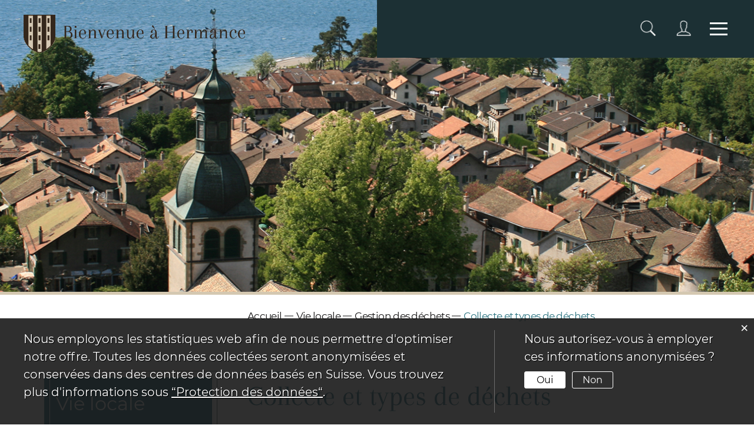

--- FILE ---
content_type: text/html; charset=UTF-8
request_url: https://www.hermance.ch/collectes
body_size: 9104
content:
<!doctype html>
    <html lang="fr-CH"> 
<head>
    <meta property="cms:stats-title" content="Vie locale/Gestion des déchets/Collecte et types de déchets">
        <meta property="cms:stats-objtype" content="">                            <meta property="cms:stats-type" content="optin">
    <meta property="cms:stats-objid" content="">
    <meta property="cms:stats-trackerid"
          content="526">
    <meta property="cms:stats-url" content="https://stats.i-web.ch/statistic.php">

    
        <meta charset="UTF-8"/>
    <meta http-equiv="x-ua-compatible" content="ie=edge">
    <meta name="viewport" content="width=device-width, initial-scale=1">
    <link rel="shortcut icon" href="/dist/hermance/2018/images/favicon.bbb19db38d7db5cb4d11.ico"/>
    <link rel="apple-touch-icon" sizes="114x114" href="/dist/hermance/2018/images/apple-touch-icon.2d5c0a3b68dc7deec019.png">
    <meta name="apple-mobile-web-app-capable" content="yes">
    <meta name="apple-mobile-web-app-status-bar-style" content="#2b7380">
        <title>Collecte et types de déchets - Hermance</title>
            <meta property="og:title" content="Collecte et types de déchets" />
<meta property="og:type" content="" />
<meta property="og:url" content="https://www.hermance.ch/collectes" />

                    <link href="/compiled/legacy/css/legacy.9c5facc20eacee6a3099.css" type="text/css" rel="stylesheet"/>     <link href="/dist/hermance/2018/css/main.01604b8a1555b1ef8bcb.css" type="text/css" rel="stylesheet"/>
        <script type="text/javascript" src="/compiled/legacy/js/legacy.51916f73dcb2b798ddfe.js"></script>
<link rel="stylesheet" href="/assets/styles/app-99aa06d3014798d86001c324468d497f.css">
<script type="importmap">
{
    "imports": {
        "app": "/assets/app-984d9b8fe51b35b653b538b1fef3f048.js",
        "/assets/styles/app.css": "data:application/javascript,"
    }
}
</script>
<link rel="modulepreload" href="/assets/app-984d9b8fe51b35b653b538b1fef3f048.js">
<script type="module">import 'app';</script>
    </head>
    
<body class="inner abfallarten abfallarten" data-heaader-selector=".header-container" data-footer-selector=".footer-container">

            
    <div class="main-outercon">
    <!--Header Start-->
    <header class="header-container header-block">
    <h1 class="sr-only">Kopfzeile</h1>

    <!-- Site Header: Start -->
    <div class="header-outer" id="home">
        <div class="container-fluid no-gutters">
            <div class="row">
                <div class="col-md-12">
                    <div class="header-in">
                        <div class="logo">
                            <a href="/_rtr/home" class="desktop-only">
                                <img src="/dist/hermance/2018/images/logo-design.f3a4bef8c85cf0eb18e2.png" alt="Hermance"/>
                            </a>
                            <a href="/_rtr/home" class="mobile-only">
                                <img src="/dist/hermance/2018/images/logo-mobile.da25b66c318c862b0932.png" alt="Hermance"/>
                            </a>
                        </div>
                        <div class="header-right-outer">

                            <div class="header-right">

                                <!-- MENU hamburger start -->
                                <!-- Hamburger may be positioned outside of the <nav> block -->
                                <button id="icms-hamburger" class="hamburger-one current" aria-expanded="false">
                                    <span class="line"></span>
                                    <span class="line"></span>
                                    <span class="line"></span>
                                    <span class="line"></span>
                                    <span class="menu-text">Menu</span>
                                </button>
                                <!-- MENU hamburger end -->

                                <!-- toolbar1 start -->
                                <ul class="nav navbar-nav">
                                    <li class="nav-item icms-searchSlide-JS-trigger">
                                        <a href="#" class="btn btn-link search">
                                            <span class="hidden-sm-down">Recherche</span>
                                        </a>
                                    </li>

                                    <li class="nav-item icms-loginSlide-JS-trigger">
                                        <a href="#" class="btn btn-link login">
                                            <span class="hidden-sm-down">Login</span>
                                        </a>
                                    </li>
                                </ul>
                                <!-- toolbar1 end -->
                            </div>
                            <div class="main-menu">
                                <h2>Menu</h2>

                                <!-- Menu3 start -->
                                <nav class="nav1">

                                    <!-- MENU Content start -->
                                    <!-- If the design does not ask for more than a certain level of menu items remove them below
                                     the content below is an example. Do NOT add classes or rename them, also do not change the structure. -->
                                    <div id="icms-navbar" class="menuclosed">
                                        <ul id="menu-main-menu" class="">
            <li class="first menu-item  menu-viepolitique menu-level-1"><a href="/viepolitique">Vie politique et administration</a><ul class="sub-menu sub-menu-level-2">
            <li class="first menu-item  menu-exekutive menu-level-2"><a href="/excecutif">Exécutif</a>
        </li><li class="menu-item  menu-conseil menu-level-2"><a href="/conseil">Conseil municipal</a><ul class="sub-menu sub-menu-level-3">
            <li class="first menu-item  menu-legislative menu-level-3"><a href="/conseilmunicipal">Conseil municipal</a>
        </li><li class="menu-item  menu-sitzung menu-level-3"><a href="/seances">Séances</a>
        </li><li class="menu-item  menu-politikinformationen menu-level-3"><a href="/decisions">PV et décisions</a>
        </li><li class="menu-item  menu-behoerden menu-level-3"><a href="/commissions">Commissions</a>
        </li><li class="last menu-item  menu-behoerdenmitglieder menu-level-3"><a href="/elus">Représentants politiques</a>
        </li>
        </ul>
        </li><li class="menu-item  menu-admincommunale menu-level-2"><a href="/admincommunale">Administration</a><ul class="sub-menu sub-menu-level-3">
            <li class="first menu-item  menu-accesdocument menu-level-3"><a href="/accesdocument">Accès aux documents</a>
        </li><li class="menu-item  menu-reglementscommunaux menu-level-3"><a href="/reglementscommunaux">Règlements communaux </a>
        </li><li class="menu-item  menu-personenregister menu-level-3"><a href="/personnel">Personnel</a>
        </li><li class="last menu-item  menu-placesvacantes menu-level-3"><a href="/placesvacantes">Places vacantes</a>
        </li>
        </ul>
        </li><li class="menu-item  menu-communications menu-level-2"><a href="/communications">Communications</a><ul class="sub-menu sub-menu-level-3">
            <li class="first menu-item  menu-aktuellesinformationen menu-level-3"><a href="/actualites">Actualités</a>
        </li><li class="menu-item  menu-bulletinsinfos menu-level-3"><a href="/bulletinsinfos">Bulletins d&#039;information</a>
        </li><li class="menu-item  menu-avistravaux menu-level-3"><a href="/avistravaux">Avis travaux</a>
        </li><li class="last menu-item  menu-rapportsadministratifs menu-level-3"><a href="/rapportsadministratifs">Rapports administratifs</a>
        </li>
        </ul>
        </li><li class="last menu-item  menu-coheran menu-level-2"><a href="/coheran" target="_blank">CoHerAn</a>
        </li>
        </ul>
        </li><li class="current_ancestor menu-item  menu-viesociale menu-level-1"><a href="/viesociale">Vie locale</a><ul class="sub-menu sub-menu-level-2">
            <li class="first menu-item  menu-petiteenfance menu-level-2"><a href="/petiteenfance">Petite enfance</a><ul class="sub-menu sub-menu-level-3">
            <li class="first menu-item  menu-espacedevieenfantine menu-level-3"><a href="/espacedevieenfantine">Espace de vie enfantine</a>
        </li><li class="menu-item  menu-jardindenfants menu-level-3"><a href="/jardindenfants">Jardin d’enfants</a>
        </li><li class="menu-item  menu-creche menu-level-3"><a href="/creche">Crèche</a>
        </li><li class="last menu-item  menu-koala menu-level-3"><a href="/koala">Association Koala</a>
        </li>
        </ul>
        </li><li class="menu-item  menu-schulen menu-level-2"><a href="/scolaire">Scolaire/parascolaire</a><ul class="sub-menu sub-menu-level-3">
            <li class="first menu-item  menu-ecole menu-level-3"><a href="/ecole">Ecole</a>
        </li><li class="menu-item  menu-apeh menu-level-3"><a href="/apeh">APEH</a>
        </li><li class="last menu-item  menu-giap menu-level-3"><a href="/giap">GIAP/cuisines scolaires</a>
        </li>
        </ul>
        </li><li class="menu-item  menu-adolescentsjeunesadultes menu-level-2"><a href="/adolescentsjeunesadultes">Adolescents/Jeunes adultes</a>
        </li><li class="menu-item  menu-senior menu-level-2"><a href="/senior">Seniors</a>
        </li><li class="menu-item  menu-bibliotheken menu-level-2"><a href="/bibliotheken">Bibliobus</a>
        </li><li class="menu-item  menu-parkings menu-level-2"><a href="/parkings">Parkings</a>
        </li><li class="menu-item  menu-amenagement menu-level-2"><a href="/amenagement">Aménagement</a><ul class="sub-menu sub-menu-level-3">
            <li class="first menu-item  menu-plandirecteurcommunal menu-level-3"><a href="/plandirecteurcommunal">Plan directeur communal</a>
        </li><li class="menu-item  menu-plandirecteurcantonal menu-level-3"><a href="/plandirecteurcantonal" target="_blank">Plan directeur cantonal</a>
        </li><li class="last menu-item  menu-projet-parcelle-1943 menu-level-3"><a href="/projet-parcelle-1943">Projet parcelle 1943</a>
        </li>
        </ul>
        </li><li class="menu-item  menu-organisationen menu-level-2"><a href="/securite">Sécurité</a><ul class="sub-menu sub-menu-level-3">
            <li class="first menu-item  menu-pc menu-level-3"><a href="/pc">Protection civile</a>
        </li><li class="menu-item  menu-pompiers menu-level-3"><a href="/pompiers">Compagnie des Sapeurs-pompiers</a>
        </li><li class="menu-item  menu-sauvetage menu-level-3"><a href="/sauvetage">Sauvetage</a>
        </li><li class="last menu-item  menu-police menu-level-3"><a href="/police">Polices municipale et cantonale</a>
        </li>
        </ul>
        </li><li class="menu-item  menu-logement menu-level-2"><a href="/logement">Logement</a>
        </li><li class="menu-item  menu-social menu-level-2"><a href="/social">Social</a>
        </li><li class="menu-item  menu-anlaesseaktuelles menu-level-2"><a href="/evenements">Evénements</a>
        </li><li class="menu-item  menu-vereinsliste menu-level-2"><a href="/associations">Associations</a>
        </li><li class="current_ancestor menu-item  menu-gestiondechets menu-level-2"><a href="/gestiondechets">Gestion des déchets</a><ul class="sub-menu sub-menu-level-3">
            <li class="active first menu-item  menu-abfallarten menu-level-3"><a href="/collectes">Collecte et types de déchets<span class="sr-only">(sélectionné)</span></a>
        </li><li class="menu-item  menu-calendrier menu-level-3"><a href="/calendrier">Calendrier</a>
        </li><li class="menu-item  menu-abfallorte menu-level-3"><a href="/points">Points de collecte</a>
        </li><li class="menu-item  menu-mobilitri menu-level-3"><a href="/mobilitri">Mobilitri </a>
        </li><li class="menu-item  menu-poubelleverte menu-level-3"><a href="/poubelleverte">P’tite poubelle verte</a>
        </li><li class="menu-item  menu-sakatri menu-level-3"><a href="/sakatri">Sakatri</a>
        </li><li class="last menu-item  menu-subventionsredirect menu-level-3"><a href="/subventionsredirect">Subventions pour containers verts</a>
        </li>
        </ul>
        </li><li class="last menu-item  menu-paroisse menu-level-2"><a href="/paroisse">Paroisses</a>
        </li>
        </ul>
        </li><li class="menu-item  menu-dienstleistungen menu-level-1"><a href="/vosdemarches">Vos démarches</a><ul class="sub-menu sub-menu-level-2">
            <li class="first menu-item  menu-salles menu-level-2"><a href="/salles">Location</a>
        </li><li class="menu-item  menu-petiteenfanceredirect menu-level-2"><a href="/petiteenfanceredirect">Petite enfance</a>
        </li><li class="menu-item  menu-orgamanifestation menu-level-2"><a href="/orgamanifestation">Organisation d&#039;une manifestation</a>
        </li><li class="menu-item  menu-formalitesdomicile menu-level-2"><a href="/formalitesdomicile">Formalités de domicile</a>
        </li><li class="menu-item  menu-piecesidentite menu-level-2"><a href="/piecesidentite">Documents d&#039;identité</a>
        </li><li class="menu-item  menu-attestationvie menu-level-2"><a href="/attestationvie">Attestation de vie</a>
        </li><li class="menu-item  menu-legalisation menu-level-2"><a href="/legalisation">Légalisation de documents</a>
        </li><li class="menu-item  menu-etatcivil menu-level-2"><a href="/etatcivil">Etat civil</a>
        </li><li class="menu-item  menu-autorisations menu-level-2"><a href="/autorisations">Demandes d&#039;autorisation</a>
        </li><li class="menu-item  menu-vignettes menu-level-2"><a href="/vignettes">Stationnement</a>
        </li><li class="menu-item  menu-subventions menu-level-2"><a href="/subventions">Subventions</a>
        </li><li class="menu-item  menu-chiens menu-level-2"><a href="/chiens">Détenir un chien</a>
        </li><li class="menu-item  menu-cimetiere menu-level-2"><a href="/cimetiere">Cimetière</a>
        </li><li class="menu-item  menu-local-plongeur menu-level-2"><a href="/plage-plongeurs">Plage et plongeurs</a>
        </li><li class="menu-item  menu-amarrage menu-level-2"><a href="/amarrage">Amarrage</a>
        </li><li class="menu-item  menu-documents menu-level-2"><a href="/documents">Tous les documents</a>
        </li><li class="last menu-item  menu-formulaires menu-level-2"><a href="/formulaires">Formulaires en ligne</a>
        </li>
        </ul>
        </li><li class="menu-item  menu-adecouvrir menu-level-1"><a href="/adecouvrir">A découvrir</a><ul class="sub-menu sub-menu-level-2">
            <li class="first menu-item  menu-presentation menu-level-2"><a href="/presentation">Présentation d&#039;Hermance</a>
        </li><li class="menu-item  menu-parcours menu-level-2"><a href="/parcours">Parcours et patrimoine</a>
        </li><li class="menu-item  menu-campingetplage menu-level-2"><a href="/campingetplage">Buvette, plage et camping</a>
        </li><li class="menu-item  menu-restaurants menu-level-2"><a href="/restaurants">Restaurants</a>
        </li><li class="menu-item  menu-vallonhermance menu-level-2"><a href="/vallonhermance">Vallon de l&#039;Hermance</a>
        </li><li class="menu-item  menu-lelacleport menu-level-2"><a href="/lelacleport">Le lac - le port</a>
        </li><li class="menu-item  menu-fondations menu-level-2"><a href="/fondations">Fondations et associations</a>
        </li><li class="last menu-item  menu-firmenverzeichnis menu-level-2"><a href="/entreprises">Entreprises</a>
        </li>
        </ul>
        </li><li class="last menu-item  menu-profile menu-level-1"><a href="/comptecitoyen">Compte citoyen</a>
        </li>
        </ul>

                                    </div>
                                    <!-- MENU Content end -->
                                </nav>
                                <!-- Menu3 end -->
                            </div>
                        </div>
                    </div>
                </div>
            </div>
        </div>
    </div>
    <!-- Site Header: Ends -->

</header>
    <!--Header Ends-->

    <div class="search-popup-outer">
	<!-- Site Search Popup: Start --><div class="search-slide-wrap search-wrap " id="searchModal" role="dialog"
     data-webpack-module="quicksearch2"
     data-design-module="popupSlide"
     data-search-url="/rechercher/quicksearch"
     data-max-results="5"
     data-search-input="#searchInputFieldSlider-84940"
     data-results-container="#quicksearchresultsSlider"
     data-toggler=".icms-searchSlide-JS-trigger">
    <div class="close-trigger  closeSlide">
        X
    </div>
    <h4>Recherche</h4>
    <form class="form-inline" role="search" action="/rechercher" method="get" id="search-front">
        <div class="search-box-outer">
            <div class="form-group">
                <input type="text" class="form-control" placeholder="Rechercher" id="searchInputFieldSlider-84940" name="query">
                <input type="hidden" id="suchformular__token_slider" name="_token" value="e0568506cb.SRuEF8JNV8sC8WowXRkdGq-LV278Lg1t0g6Cb-I6DW0.fnTeQah8PaczwwVnE3NyXvXKPT2deXgVi2vQP9R4fC88KfNVtwYihEuaBQ">
            </div>
            <button type="submit" class="btn btn-default" aria-label="">
                submitButton
            </button>
        </div>
    </form>
    
    		<div class="freq-searched">

			<h5>Fréquemment recherché</h5>

			<!-- quickFinder start -->
			<ul class="dropdownMenuSearch"><li><a href="https://www.cartescff.anieres.ch/gareservation" target="_blank">Cartes CFF </a></li></ul>
			<!-- quickFinder end -->
		</div>
</div>
	<!-- Site Search Popup: Ends -->
</div>



<div class="login-block">
	<!-- Site Login Popup: Start -->
	<div class="search-slide-wrap loginSlider" id="" tabindex="-1" role="dialog" data-design-module="popupSlide" data-toggler=".icms-loginSlide-JS-trigger">
            <div class="close-trigger closeSlide">
            
        </div>
        <div class="">
            <h4><strong>LOGIN</strong> avec le compte utilisateur</h4><h6>Veuillez saisir votre adresse e-mail et votre mot de passe.</h6>
            <div class="login-form">
                <form action="/login" method="post">
                    <input type="email" class="email" placeholder="E-mail" name="_username" id="inputEmail"/>
                    <input type="password" class="password" placeholder="Mot de passe" name="_password" id="inputPassword"/>
                    <div class="login-btn-outer">
                        <input type="submit" class="submit" value="Connexion"/>
                        <a href="/_rtr/profile_reset_password" class="forgot-pswd">Mot de passe oublié ?</a>
                    </div>
                </form>
                <div class="terms"><div class="icms-wysiwyg">En utilisant nos modules interactifs, vous acceptez tacitement les conditions d&rsquo;utilisation.</div> </div>
            </div>
            <div class="form-bottom-content">
                <h5>Vous n&#039;avez pas encore créé votre compte utilisateur ?</h5>
                <p>Si vous souhaitez utiliser notre guichet en ligne, veuillez tout d&#039;abord créer un compte utilisateur. Ceci vous facilitera la tâche et vous permettra de suivre vos démarches en ligne.
                    <br><a href="/_rtr/profile_create_profile">Créer un compte utilisateur</a>
                </p>
            </div>
        </div>
    </div>
	<!-- Site Login Popup: Ends -->
</div>


            <section class="main-content-wrap">

            <!--Begin Banner-->
            <div class="design-banner followingpage">                <picture>            <!--[if IE 9]>
            <video style="display: none;"><![endif]-->

            <source media="(max-width: 767px)"  srcset="https://api.i-web.ch/public/guest/getImageString/g403/b35650cf3e6666a27040a1f139ae2863/414/200/5c6453d97b998// 1x, https://api.i-web.ch/public/guest/getImageString/g403/a9725b3d3c1da93c12e5dbb05305170b/828/400/5c6453d97b998// 2x"/><source media="(min-width: 768px)"  srcset="https://api.i-web.ch/public/guest/getImageString/g403/012f8fc540d1bce5473a8eb178be1892/1920/500/5c6453d97b998// 1x, https://api.i-web.ch/public/guest/getImageString/g403/012f8fc540d1bce5473a8eb178be1892/1920/500/5c6453d97b998// 2x"/>            <!--[if IE 9]></video><![endif]-->        <img src="https://api.i-web.ch/public/guest/getImageString/g403/012f8fc540d1bce5473a8eb178be1892/1920/500/5c6453d97b998//" alt="" class="img-fluid"/>
        </picture>

            </div>
            <!--End Banner-->

            <!--Begin follow-content section-->
            <div class="follow-content-outer">
                <div class="container">
                    <div class="row">
                        <div class="col-md-12">

                            <div class="side-blockouter">
                                <div class="side-menu">
                                    <!-- Sidebar1 start -->
                                    <!-- IF TITLE DISPLAYED -->
<!-- ENDIF -->

<h3 class="  ">Vie locale</h3><ul class="menu_level_1">
                    <li class=" sidebar-item  sidebar-petiteenfance sidebar-level-2"><a href="/petiteenfance" class="dropdown-item">Petite enfance</a>
            </li><li class="sidebar-item  sidebar-schulen sidebar-level-2"><a href="/scolaire" class="dropdown-item">Scolaire/parascolaire</a>
            </li><li class="sidebar-item  sidebar-adolescentsjeunesadultes sidebar-level-2"><a href="/adolescentsjeunesadultes" class="dropdown-item">Adolescents/Jeunes adultes</a>
            </li><li class="sidebar-item  sidebar-senior sidebar-level-2"><a href="/senior" class="dropdown-item">Seniors</a>
            </li><li class="sidebar-item  sidebar-bibliotheken sidebar-level-2"><a href="/bibliotheken" class="dropdown-item">Bibliobus</a>
            </li><li class="sidebar-item  sidebar-parkings sidebar-level-2"><a href="/parkings" class="dropdown-item">Parkings</a>
            </li><li class="sidebar-item  sidebar-amenagement sidebar-level-2"><a href="/amenagement" class="dropdown-item">Aménagement</a>
            </li><li class="sidebar-item  sidebar-organisationen sidebar-level-2"><a href="/securite" class="dropdown-item">Sécurité</a>
            </li><li class="sidebar-item  sidebar-logement sidebar-level-2"><a href="/logement" class="dropdown-item">Logement</a>
            </li><li class="sidebar-item  sidebar-social sidebar-level-2"><a href="/social" class="dropdown-item">Social</a>
            </li><li class="sidebar-item  sidebar-anlaesseaktuelles sidebar-level-2"><a href="/evenements" class="dropdown-item">Evénements</a>
            </li><li class="sidebar-item  sidebar-vereinsliste sidebar-level-2"><a href="/associations" class="dropdown-item">Associations</a>
            </li><li class="current_ancestor sidebar-item  sidebar-gestiondechets sidebar-level-2"><a href="/gestiondechets" class="dropdown-item">Gestion des déchets</a><ul class="menu_level_2">
                    <li class="active  sidebar-item  sidebar-abfallarten sidebar-level-3"><a href="/collectes" class="dropdown-item">Collecte et types de déchets<span class="sr-only">(sélectionné)</span></a>
            </li><li class="sidebar-item  sidebar-calendrier sidebar-level-3"><a href="/calendrier" class="dropdown-item">Calendrier</a>
            </li><li class="sidebar-item  sidebar-abfallorte sidebar-level-3"><a href="/points" class="dropdown-item">Points de collecte</a>
            </li><li class="sidebar-item  sidebar-mobilitri sidebar-level-3"><a href="/mobilitri" class="dropdown-item">Mobilitri </a>
            </li><li class="sidebar-item  sidebar-poubelleverte sidebar-level-3"><a href="/poubelleverte" class="dropdown-item">P’tite poubelle verte</a>
            </li><li class="sidebar-item  sidebar-sakatri sidebar-level-3"><a href="/sakatri" class="dropdown-item">Sakatri</a>
            </li><li class=" sidebar-item  sidebar-subventionsredirect sidebar-level-3"><a href="/subventionsredirect" class="dropdown-item">Subventions pour containers verts</a>
            </li>
                </ul>
            </li><li class=" sidebar-item  sidebar-paroisse sidebar-level-2"><a href="/paroisse" class="dropdown-item">Paroisses</a>
            </li>
                </ul>
                                    <!-- Sidebar1 end -->
                                </div>
                            </div>

                            <div class="content-innerblk">

                                <div class="top-section">
                                    <div class="breadcrumb-blk">
                                        <!-- Breadcrumb Default start -->
                                        <ol id="icms-breadcrumbs" class="" itemscope itemtype="http://schema.org/BreadcrumbList">                <li class="" itemprop="itemListElement" itemscope itemtype="http://schema.org/ListItem">
                    <a title="Go to Home" class="" href="/_rtr/home" itemprop="item">
                        <span itemprop="name" class="icon-container">Accueil</span>
                    </a>
                    <meta itemprop="position" content="1"/><span class='separator'></span></li><li class="viesociale  " itemprop="itemListElement" itemscope itemtype="http://schema.org/ListItem"><a href="/viesociale" class="" itemprop="item">
                                                <span itemprop="name">Vie locale</span></a><meta itemprop="position" content="2"/><span class='separator'></span></li><li class="gestiondechets  " itemprop="itemListElement" itemscope itemtype="http://schema.org/ListItem"><a href="/gestiondechets" class="" itemprop="item">
                                                <span itemprop="name">Gestion des déchets</span></a><meta itemprop="position" content="3"/><span class='separator'></span></li><li class="abfallarten  active" itemprop="itemListElement" itemscope itemtype="http://schema.org/ListItem"><a href="/collectes" class="" itemprop="item">
                                                <span itemprop="name">Collecte et types de déchets<span class="sr-only">(sélectionné)</span></span></a><meta itemprop="position" content="4"/></li></ol>

                                        <!-- Breadcrumb Default end -->
                                    </div>
                                </div>
                                <div class="content-outersection">
                                    <div class="container-fluid">
                                        <div class="row">
                                            <h1 class="sr-only">Inhalt</h1>

                                            




<h1 class="contentTitle">Collecte et types de déchets</h1>

                                                                                                        
                                            
                                                                                                                                                                                <div class="icms-content-col-a ">
            <div class="row">
                <div class="icms-block-container ">
            <div class="icms-partial-wrapper"><h2>Type de déchet :</h2><ul><li><a href="/_rte/abfallart/7506" class="icms-link-abfallart icms-link-int">Alu-Fer blanc</a></li><li><a href="/_rte/abfallart/18053" class="icms-link-abfallart icms-link-int">Capsules de café en alu</a></li><li><a href="/_rte/abfallart/18056" class="icms-link-abfallart icms-link-int">Déchets de cuisine</a></li><li><a href="/_rte/abfallart/7504" class="icms-link-abfallart icms-link-int">Déchets encombrants</a></li><li><a href="/_rte/abfallart/7511" class="icms-link-abfallart icms-link-int">Déchets spéciaux (peintures, vernis, détergents)</a></li><li><a href="/_rte/abfallart/7505" class="icms-link-abfallart icms-link-int">Déchets verts</a></li><li><a href="/_rte/abfallart/7507" class="icms-link-abfallart icms-link-int">Frigos et congélateurs</a></li><li><a href="/_rte/abfallart/18047" class="icms-link-abfallart icms-link-int">Ordures ménagères</a></li><li><a href="/_rte/abfallart/6816" class="icms-link-abfallart icms-link-int">Papier/Carton</a></li><li><a href="/_rte/abfallart/18050" class="icms-link-abfallart icms-link-int">PET</a></li><li><a href="/_rte/abfallart/7509" class="icms-link-abfallart icms-link-int">Piles</a></li><li><a href="/_rte/abfallart/7508" class="icms-link-abfallart icms-link-int">Textiles et chaussures</a></li><li><a href="/_rte/abfallart/7510" class="icms-link-abfallart icms-link-int">Verre</a></li></ul></div>
        </div>
            </div>
        </div>                    
                                            
                                                                                                        
                                                                                    </div>
                                    </div>
                                    <nav class="icons">
                                        <ul>
                                            <li>
                                                <a href="#" media="display" onclick="window.print()">
                                                    <img src="/dist/hermance/2018/images/print_icon.c9a4937ae4dbc8fc05f2.svg" alt="Drucken Icon">
                                                </a>
                                            </li>
                                        </ul>
                                    </nav>

                                </div>

                            </div>

                        </div>
                    </div>
                </div>
            </div>
            <!--End follow-content section-->

        </section>

    
    <!--Footer Begin -->
    <footer>
    <h1 class="sr-only">Fusszeile</h1>
    <div class="footer-container">
        <div class="wrapper">
            <div class="section-title">
                <div class="title-line"><span>04</span>
                    <h2>Contact</h2></div>
            </div>
            <div class="footer-top">
                <div class="footer-left">
                    <div class="footer-left-inner">
                       
                        <h2>Heures d'ouverture des bureaux</h2>
                        <span>
Ouverture du secrétariat au public:</b><br>
<br>
  Lundi : 09h - 12h<br>
  Mardi : 14h - 18h<br>
  Jeudi : 14h - 18h<br>
  Vendredi : 09h - 13h<br>
  <br>
Permanence téléphonique:</b><br>
  <br>
  Lundi : 09h - 12h / 14h - 17h<br>
  Mardi : 14h - 18h<br>
  Mercredi : 10h - 12h<br>
  Jeudi : 14h - 18h<br>
  Vendredi : 09h - 13h<br>
  <br>
</span>
                        <p>En dehors de ces heures nous vous recevons uniquement sur rendez-vous.</p>
                    </div>
                </div>




                <div class="footer-right">
                    <div class="contact-link">
                        <div class="single-row">
                            <div class="title-div">
                                <h6>L’ADRESSE</h6>
                                <p>rue de l&#039;Eglise 1, CH
                                    – 1248 Hermance</p>
                            </div>
                        </div>
                        <div class="single-row email">
                            <div class="title-div">
                                <h6>L’E-MAIL</h6>
                                <a href="mailto:mairie@hermance.ch">mairie@hermance.ch</a>
                            </div>
                        </div>
                        <div class="single-row last">
                            <div class="title-div">
                                <h6>LE TÉLÉPHONE</h6>
                                <p><span>Tél.</span>
                                    <a href="tel:022 751 13 90" class="phone">022 751 13 90</a><br/>
                                    <span>Fax</span> 022 751 20 90</p>
                            </div>
                        </div>
                    </div>
                </div>
            </div>
            <div class="footer-bottom">
                <div class="copyright">
                    <p>&copy; 2026 Hermance</p>
                </div>
                <div class="footer-links">
                    <ul>
                        <li><a href="/_rtr/index">Index A - Z</a></li>
                        <li><a href="/_rtr/impressum">Impressum</a></li>
                        <li><a href="/_rtr/sitemap">Sitemap</a></li>
                        <li><a href="/_rtr/links.list">Liens</a></li>
                        <li><a href="/_rtr/datenschutz">Mise en garde</a></li>
                    </ul>
                    <!-- quickFinder start -->
                                    </div>
            </div>
        </div>
    </div>
    <div class="mobile-visible"></div>
</footer>
    <!--Footer End -->

    </div>


                    <div class="icms-outdated-browser-container" style="display: none;">
            <div class="icms-outdated-browser-text-container">
                <div class="icms-outdated-browser-title">
                    <p>Veuillez changer votre navigateur</p>
                </div>
                <div class="icms-outdated-browser-body">
                    <p>Vous visitez notre site internet avec version obsolète d&#039;un navigateur (p. ex. Internet Explorer, anciennes versions de Safari ou autre). Cette version de navigateur n&#039;est plus supportée par son éditeur. Ceci est la cause des problèmes d&#039;affichage que vous pourriez rencontrer. Veuillez employer un navigateur actuel.</p>
                </div>
            </div>
            <div class="icms-outdated-browser-button-container">
                <a class="icms-outdated-browser-okbutton">Accepté</a>
            </div>
        </div><div class="icms-outdated-browser-no-form-support" style="display: none;">
            <div class="icms-outdated-browser-no-form-support-container">
                <p>Attention : veuillez employer un autre navigateur</p>
                <p>Malheureusement, le formulaire que vous avez appelé ne peut pas être affiché. Vous employez une version de navigateur obsolète (Safari, Internet Explorer ou autre). Cette version de navigateur n&#039;est plus supportée par son éditeur. Ceci est la cause de problèmes d&#039;affichage et de sécurité. Veuillez employer un navigateur actuel.</p>
            </div>
        </div>
    
                        

    <script type="text/javascript" src="/dist/hermance/2018/js/main.e322beecc1385665faab.js"></script>

                                            
        <script src="/compiled/index/js/index.7ef9bdc747d1af33a23a.js"></script>
    

                    <div class="optin-stats"
             style="display: none;">
            <div class="optin-stats-title sr-only">Statistiques web</div>
            <div class="optin-content-box">
                <div class="optin-stats-body">
                    <p>Nous employons les statistiques web afin de nous permettre d'optimiser notre offre. Toutes les données collectées seront anonymisées et conservées dans des centres de données basés en Suisse. Vous trouvez plus d'informations sous <a href="/_rtr/datenschutz">“Protection des données“</a>.</p>
                </div>
                <div class="optin-question-box">
                    <div class="optin-stats-question"><p>Nous autorisez-vous à employer ces informations anonymisées ?</p></div>
                    <div class="optin-stats-buttons">
                        <a class="optin-stats-yesbutton">Oui</a>
                        <a class="optin-stats-nobutton">Non</a>
                    </div>
                </div>
            </div>
            <a class="optin-stats-closebutton">&times;</a>
        </div>
    
        </body>

    </html>

    

--- FILE ---
content_type: image/svg+xml
request_url: https://www.hermance.ch/dist/hermance/2018/images/print_icon.c9a4937ae4dbc8fc05f2.svg
body_size: 228
content:
<svg xmlns="http://www.w3.org/2000/svg" viewBox="0 0 40 40" style="enable-background:new 0 0 40 40" xml:space="preserve"><path style="fill:#cccccb" d="M12.3 26.9h15.3v1.7H12.3zm0 3.7h11.5v1.7H12.3zm0 3.9h15.3v1.7H12.3z"/><ellipse cx="33.8" cy="17.6" rx="2" ry="2.1" style="fill:#cccccb"/><path d="M37.3 11.5h-5.5V0H7.9v11.5H2.7c-1.5 0-2.7 1.2-2.7 2.7v15.3c0 1.5 1.2 2.7 2.7 2.7h5.2V40h23.9v-7.8h5.5c1.5 0 2.7-1.2 2.7-2.7V14.2c0-1.5-1.2-2.7-2.7-2.7zM9.5 1.7h20.6v9.8H9.5V1.7zm20.7 36.6H9.5v-14h20.6v14zm8.2-8.8c0 .6-.5 1.1-1 1.1h-5.5v-7.9h-24v7.9H2.7c-.6 0-1-.5-1-1.1V14.2c0-.6.5-1.1 1-1.1h34.6c.6 0 1 .5 1 1.1v15.3z" style="fill:#cccccb"/></svg>